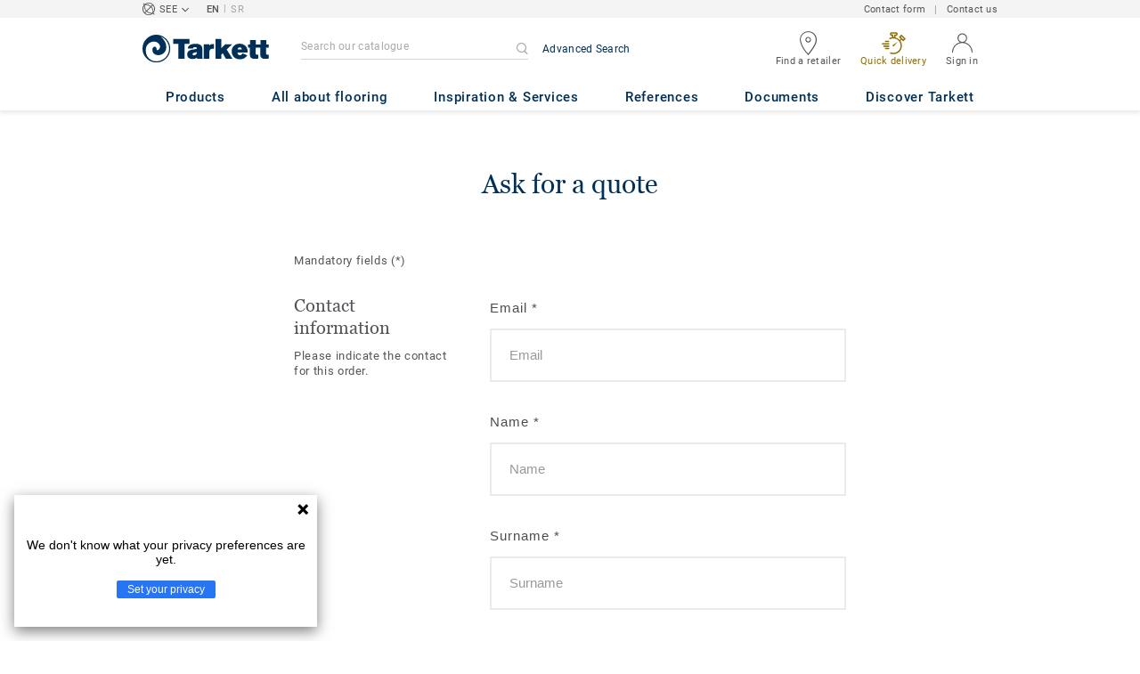

--- FILE ---
content_type: text/html; charset=utf-8
request_url: https://www.google.com/recaptcha/api2/anchor?ar=1&k=6LeAmI8UAAAAAP9QTiH4ptLLrauiW5pZhr2N_1Zd&co=aHR0cHM6Ly93d3cudGFya2V0dHNlZS5jb206NDQz&hl=en&v=N67nZn4AqZkNcbeMu4prBgzg&size=normal&anchor-ms=20000&execute-ms=30000&cb=a58h7ce6zjti
body_size: 49436
content:
<!DOCTYPE HTML><html dir="ltr" lang="en"><head><meta http-equiv="Content-Type" content="text/html; charset=UTF-8">
<meta http-equiv="X-UA-Compatible" content="IE=edge">
<title>reCAPTCHA</title>
<style type="text/css">
/* cyrillic-ext */
@font-face {
  font-family: 'Roboto';
  font-style: normal;
  font-weight: 400;
  font-stretch: 100%;
  src: url(//fonts.gstatic.com/s/roboto/v48/KFO7CnqEu92Fr1ME7kSn66aGLdTylUAMa3GUBHMdazTgWw.woff2) format('woff2');
  unicode-range: U+0460-052F, U+1C80-1C8A, U+20B4, U+2DE0-2DFF, U+A640-A69F, U+FE2E-FE2F;
}
/* cyrillic */
@font-face {
  font-family: 'Roboto';
  font-style: normal;
  font-weight: 400;
  font-stretch: 100%;
  src: url(//fonts.gstatic.com/s/roboto/v48/KFO7CnqEu92Fr1ME7kSn66aGLdTylUAMa3iUBHMdazTgWw.woff2) format('woff2');
  unicode-range: U+0301, U+0400-045F, U+0490-0491, U+04B0-04B1, U+2116;
}
/* greek-ext */
@font-face {
  font-family: 'Roboto';
  font-style: normal;
  font-weight: 400;
  font-stretch: 100%;
  src: url(//fonts.gstatic.com/s/roboto/v48/KFO7CnqEu92Fr1ME7kSn66aGLdTylUAMa3CUBHMdazTgWw.woff2) format('woff2');
  unicode-range: U+1F00-1FFF;
}
/* greek */
@font-face {
  font-family: 'Roboto';
  font-style: normal;
  font-weight: 400;
  font-stretch: 100%;
  src: url(//fonts.gstatic.com/s/roboto/v48/KFO7CnqEu92Fr1ME7kSn66aGLdTylUAMa3-UBHMdazTgWw.woff2) format('woff2');
  unicode-range: U+0370-0377, U+037A-037F, U+0384-038A, U+038C, U+038E-03A1, U+03A3-03FF;
}
/* math */
@font-face {
  font-family: 'Roboto';
  font-style: normal;
  font-weight: 400;
  font-stretch: 100%;
  src: url(//fonts.gstatic.com/s/roboto/v48/KFO7CnqEu92Fr1ME7kSn66aGLdTylUAMawCUBHMdazTgWw.woff2) format('woff2');
  unicode-range: U+0302-0303, U+0305, U+0307-0308, U+0310, U+0312, U+0315, U+031A, U+0326-0327, U+032C, U+032F-0330, U+0332-0333, U+0338, U+033A, U+0346, U+034D, U+0391-03A1, U+03A3-03A9, U+03B1-03C9, U+03D1, U+03D5-03D6, U+03F0-03F1, U+03F4-03F5, U+2016-2017, U+2034-2038, U+203C, U+2040, U+2043, U+2047, U+2050, U+2057, U+205F, U+2070-2071, U+2074-208E, U+2090-209C, U+20D0-20DC, U+20E1, U+20E5-20EF, U+2100-2112, U+2114-2115, U+2117-2121, U+2123-214F, U+2190, U+2192, U+2194-21AE, U+21B0-21E5, U+21F1-21F2, U+21F4-2211, U+2213-2214, U+2216-22FF, U+2308-230B, U+2310, U+2319, U+231C-2321, U+2336-237A, U+237C, U+2395, U+239B-23B7, U+23D0, U+23DC-23E1, U+2474-2475, U+25AF, U+25B3, U+25B7, U+25BD, U+25C1, U+25CA, U+25CC, U+25FB, U+266D-266F, U+27C0-27FF, U+2900-2AFF, U+2B0E-2B11, U+2B30-2B4C, U+2BFE, U+3030, U+FF5B, U+FF5D, U+1D400-1D7FF, U+1EE00-1EEFF;
}
/* symbols */
@font-face {
  font-family: 'Roboto';
  font-style: normal;
  font-weight: 400;
  font-stretch: 100%;
  src: url(//fonts.gstatic.com/s/roboto/v48/KFO7CnqEu92Fr1ME7kSn66aGLdTylUAMaxKUBHMdazTgWw.woff2) format('woff2');
  unicode-range: U+0001-000C, U+000E-001F, U+007F-009F, U+20DD-20E0, U+20E2-20E4, U+2150-218F, U+2190, U+2192, U+2194-2199, U+21AF, U+21E6-21F0, U+21F3, U+2218-2219, U+2299, U+22C4-22C6, U+2300-243F, U+2440-244A, U+2460-24FF, U+25A0-27BF, U+2800-28FF, U+2921-2922, U+2981, U+29BF, U+29EB, U+2B00-2BFF, U+4DC0-4DFF, U+FFF9-FFFB, U+10140-1018E, U+10190-1019C, U+101A0, U+101D0-101FD, U+102E0-102FB, U+10E60-10E7E, U+1D2C0-1D2D3, U+1D2E0-1D37F, U+1F000-1F0FF, U+1F100-1F1AD, U+1F1E6-1F1FF, U+1F30D-1F30F, U+1F315, U+1F31C, U+1F31E, U+1F320-1F32C, U+1F336, U+1F378, U+1F37D, U+1F382, U+1F393-1F39F, U+1F3A7-1F3A8, U+1F3AC-1F3AF, U+1F3C2, U+1F3C4-1F3C6, U+1F3CA-1F3CE, U+1F3D4-1F3E0, U+1F3ED, U+1F3F1-1F3F3, U+1F3F5-1F3F7, U+1F408, U+1F415, U+1F41F, U+1F426, U+1F43F, U+1F441-1F442, U+1F444, U+1F446-1F449, U+1F44C-1F44E, U+1F453, U+1F46A, U+1F47D, U+1F4A3, U+1F4B0, U+1F4B3, U+1F4B9, U+1F4BB, U+1F4BF, U+1F4C8-1F4CB, U+1F4D6, U+1F4DA, U+1F4DF, U+1F4E3-1F4E6, U+1F4EA-1F4ED, U+1F4F7, U+1F4F9-1F4FB, U+1F4FD-1F4FE, U+1F503, U+1F507-1F50B, U+1F50D, U+1F512-1F513, U+1F53E-1F54A, U+1F54F-1F5FA, U+1F610, U+1F650-1F67F, U+1F687, U+1F68D, U+1F691, U+1F694, U+1F698, U+1F6AD, U+1F6B2, U+1F6B9-1F6BA, U+1F6BC, U+1F6C6-1F6CF, U+1F6D3-1F6D7, U+1F6E0-1F6EA, U+1F6F0-1F6F3, U+1F6F7-1F6FC, U+1F700-1F7FF, U+1F800-1F80B, U+1F810-1F847, U+1F850-1F859, U+1F860-1F887, U+1F890-1F8AD, U+1F8B0-1F8BB, U+1F8C0-1F8C1, U+1F900-1F90B, U+1F93B, U+1F946, U+1F984, U+1F996, U+1F9E9, U+1FA00-1FA6F, U+1FA70-1FA7C, U+1FA80-1FA89, U+1FA8F-1FAC6, U+1FACE-1FADC, U+1FADF-1FAE9, U+1FAF0-1FAF8, U+1FB00-1FBFF;
}
/* vietnamese */
@font-face {
  font-family: 'Roboto';
  font-style: normal;
  font-weight: 400;
  font-stretch: 100%;
  src: url(//fonts.gstatic.com/s/roboto/v48/KFO7CnqEu92Fr1ME7kSn66aGLdTylUAMa3OUBHMdazTgWw.woff2) format('woff2');
  unicode-range: U+0102-0103, U+0110-0111, U+0128-0129, U+0168-0169, U+01A0-01A1, U+01AF-01B0, U+0300-0301, U+0303-0304, U+0308-0309, U+0323, U+0329, U+1EA0-1EF9, U+20AB;
}
/* latin-ext */
@font-face {
  font-family: 'Roboto';
  font-style: normal;
  font-weight: 400;
  font-stretch: 100%;
  src: url(//fonts.gstatic.com/s/roboto/v48/KFO7CnqEu92Fr1ME7kSn66aGLdTylUAMa3KUBHMdazTgWw.woff2) format('woff2');
  unicode-range: U+0100-02BA, U+02BD-02C5, U+02C7-02CC, U+02CE-02D7, U+02DD-02FF, U+0304, U+0308, U+0329, U+1D00-1DBF, U+1E00-1E9F, U+1EF2-1EFF, U+2020, U+20A0-20AB, U+20AD-20C0, U+2113, U+2C60-2C7F, U+A720-A7FF;
}
/* latin */
@font-face {
  font-family: 'Roboto';
  font-style: normal;
  font-weight: 400;
  font-stretch: 100%;
  src: url(//fonts.gstatic.com/s/roboto/v48/KFO7CnqEu92Fr1ME7kSn66aGLdTylUAMa3yUBHMdazQ.woff2) format('woff2');
  unicode-range: U+0000-00FF, U+0131, U+0152-0153, U+02BB-02BC, U+02C6, U+02DA, U+02DC, U+0304, U+0308, U+0329, U+2000-206F, U+20AC, U+2122, U+2191, U+2193, U+2212, U+2215, U+FEFF, U+FFFD;
}
/* cyrillic-ext */
@font-face {
  font-family: 'Roboto';
  font-style: normal;
  font-weight: 500;
  font-stretch: 100%;
  src: url(//fonts.gstatic.com/s/roboto/v48/KFO7CnqEu92Fr1ME7kSn66aGLdTylUAMa3GUBHMdazTgWw.woff2) format('woff2');
  unicode-range: U+0460-052F, U+1C80-1C8A, U+20B4, U+2DE0-2DFF, U+A640-A69F, U+FE2E-FE2F;
}
/* cyrillic */
@font-face {
  font-family: 'Roboto';
  font-style: normal;
  font-weight: 500;
  font-stretch: 100%;
  src: url(//fonts.gstatic.com/s/roboto/v48/KFO7CnqEu92Fr1ME7kSn66aGLdTylUAMa3iUBHMdazTgWw.woff2) format('woff2');
  unicode-range: U+0301, U+0400-045F, U+0490-0491, U+04B0-04B1, U+2116;
}
/* greek-ext */
@font-face {
  font-family: 'Roboto';
  font-style: normal;
  font-weight: 500;
  font-stretch: 100%;
  src: url(//fonts.gstatic.com/s/roboto/v48/KFO7CnqEu92Fr1ME7kSn66aGLdTylUAMa3CUBHMdazTgWw.woff2) format('woff2');
  unicode-range: U+1F00-1FFF;
}
/* greek */
@font-face {
  font-family: 'Roboto';
  font-style: normal;
  font-weight: 500;
  font-stretch: 100%;
  src: url(//fonts.gstatic.com/s/roboto/v48/KFO7CnqEu92Fr1ME7kSn66aGLdTylUAMa3-UBHMdazTgWw.woff2) format('woff2');
  unicode-range: U+0370-0377, U+037A-037F, U+0384-038A, U+038C, U+038E-03A1, U+03A3-03FF;
}
/* math */
@font-face {
  font-family: 'Roboto';
  font-style: normal;
  font-weight: 500;
  font-stretch: 100%;
  src: url(//fonts.gstatic.com/s/roboto/v48/KFO7CnqEu92Fr1ME7kSn66aGLdTylUAMawCUBHMdazTgWw.woff2) format('woff2');
  unicode-range: U+0302-0303, U+0305, U+0307-0308, U+0310, U+0312, U+0315, U+031A, U+0326-0327, U+032C, U+032F-0330, U+0332-0333, U+0338, U+033A, U+0346, U+034D, U+0391-03A1, U+03A3-03A9, U+03B1-03C9, U+03D1, U+03D5-03D6, U+03F0-03F1, U+03F4-03F5, U+2016-2017, U+2034-2038, U+203C, U+2040, U+2043, U+2047, U+2050, U+2057, U+205F, U+2070-2071, U+2074-208E, U+2090-209C, U+20D0-20DC, U+20E1, U+20E5-20EF, U+2100-2112, U+2114-2115, U+2117-2121, U+2123-214F, U+2190, U+2192, U+2194-21AE, U+21B0-21E5, U+21F1-21F2, U+21F4-2211, U+2213-2214, U+2216-22FF, U+2308-230B, U+2310, U+2319, U+231C-2321, U+2336-237A, U+237C, U+2395, U+239B-23B7, U+23D0, U+23DC-23E1, U+2474-2475, U+25AF, U+25B3, U+25B7, U+25BD, U+25C1, U+25CA, U+25CC, U+25FB, U+266D-266F, U+27C0-27FF, U+2900-2AFF, U+2B0E-2B11, U+2B30-2B4C, U+2BFE, U+3030, U+FF5B, U+FF5D, U+1D400-1D7FF, U+1EE00-1EEFF;
}
/* symbols */
@font-face {
  font-family: 'Roboto';
  font-style: normal;
  font-weight: 500;
  font-stretch: 100%;
  src: url(//fonts.gstatic.com/s/roboto/v48/KFO7CnqEu92Fr1ME7kSn66aGLdTylUAMaxKUBHMdazTgWw.woff2) format('woff2');
  unicode-range: U+0001-000C, U+000E-001F, U+007F-009F, U+20DD-20E0, U+20E2-20E4, U+2150-218F, U+2190, U+2192, U+2194-2199, U+21AF, U+21E6-21F0, U+21F3, U+2218-2219, U+2299, U+22C4-22C6, U+2300-243F, U+2440-244A, U+2460-24FF, U+25A0-27BF, U+2800-28FF, U+2921-2922, U+2981, U+29BF, U+29EB, U+2B00-2BFF, U+4DC0-4DFF, U+FFF9-FFFB, U+10140-1018E, U+10190-1019C, U+101A0, U+101D0-101FD, U+102E0-102FB, U+10E60-10E7E, U+1D2C0-1D2D3, U+1D2E0-1D37F, U+1F000-1F0FF, U+1F100-1F1AD, U+1F1E6-1F1FF, U+1F30D-1F30F, U+1F315, U+1F31C, U+1F31E, U+1F320-1F32C, U+1F336, U+1F378, U+1F37D, U+1F382, U+1F393-1F39F, U+1F3A7-1F3A8, U+1F3AC-1F3AF, U+1F3C2, U+1F3C4-1F3C6, U+1F3CA-1F3CE, U+1F3D4-1F3E0, U+1F3ED, U+1F3F1-1F3F3, U+1F3F5-1F3F7, U+1F408, U+1F415, U+1F41F, U+1F426, U+1F43F, U+1F441-1F442, U+1F444, U+1F446-1F449, U+1F44C-1F44E, U+1F453, U+1F46A, U+1F47D, U+1F4A3, U+1F4B0, U+1F4B3, U+1F4B9, U+1F4BB, U+1F4BF, U+1F4C8-1F4CB, U+1F4D6, U+1F4DA, U+1F4DF, U+1F4E3-1F4E6, U+1F4EA-1F4ED, U+1F4F7, U+1F4F9-1F4FB, U+1F4FD-1F4FE, U+1F503, U+1F507-1F50B, U+1F50D, U+1F512-1F513, U+1F53E-1F54A, U+1F54F-1F5FA, U+1F610, U+1F650-1F67F, U+1F687, U+1F68D, U+1F691, U+1F694, U+1F698, U+1F6AD, U+1F6B2, U+1F6B9-1F6BA, U+1F6BC, U+1F6C6-1F6CF, U+1F6D3-1F6D7, U+1F6E0-1F6EA, U+1F6F0-1F6F3, U+1F6F7-1F6FC, U+1F700-1F7FF, U+1F800-1F80B, U+1F810-1F847, U+1F850-1F859, U+1F860-1F887, U+1F890-1F8AD, U+1F8B0-1F8BB, U+1F8C0-1F8C1, U+1F900-1F90B, U+1F93B, U+1F946, U+1F984, U+1F996, U+1F9E9, U+1FA00-1FA6F, U+1FA70-1FA7C, U+1FA80-1FA89, U+1FA8F-1FAC6, U+1FACE-1FADC, U+1FADF-1FAE9, U+1FAF0-1FAF8, U+1FB00-1FBFF;
}
/* vietnamese */
@font-face {
  font-family: 'Roboto';
  font-style: normal;
  font-weight: 500;
  font-stretch: 100%;
  src: url(//fonts.gstatic.com/s/roboto/v48/KFO7CnqEu92Fr1ME7kSn66aGLdTylUAMa3OUBHMdazTgWw.woff2) format('woff2');
  unicode-range: U+0102-0103, U+0110-0111, U+0128-0129, U+0168-0169, U+01A0-01A1, U+01AF-01B0, U+0300-0301, U+0303-0304, U+0308-0309, U+0323, U+0329, U+1EA0-1EF9, U+20AB;
}
/* latin-ext */
@font-face {
  font-family: 'Roboto';
  font-style: normal;
  font-weight: 500;
  font-stretch: 100%;
  src: url(//fonts.gstatic.com/s/roboto/v48/KFO7CnqEu92Fr1ME7kSn66aGLdTylUAMa3KUBHMdazTgWw.woff2) format('woff2');
  unicode-range: U+0100-02BA, U+02BD-02C5, U+02C7-02CC, U+02CE-02D7, U+02DD-02FF, U+0304, U+0308, U+0329, U+1D00-1DBF, U+1E00-1E9F, U+1EF2-1EFF, U+2020, U+20A0-20AB, U+20AD-20C0, U+2113, U+2C60-2C7F, U+A720-A7FF;
}
/* latin */
@font-face {
  font-family: 'Roboto';
  font-style: normal;
  font-weight: 500;
  font-stretch: 100%;
  src: url(//fonts.gstatic.com/s/roboto/v48/KFO7CnqEu92Fr1ME7kSn66aGLdTylUAMa3yUBHMdazQ.woff2) format('woff2');
  unicode-range: U+0000-00FF, U+0131, U+0152-0153, U+02BB-02BC, U+02C6, U+02DA, U+02DC, U+0304, U+0308, U+0329, U+2000-206F, U+20AC, U+2122, U+2191, U+2193, U+2212, U+2215, U+FEFF, U+FFFD;
}
/* cyrillic-ext */
@font-face {
  font-family: 'Roboto';
  font-style: normal;
  font-weight: 900;
  font-stretch: 100%;
  src: url(//fonts.gstatic.com/s/roboto/v48/KFO7CnqEu92Fr1ME7kSn66aGLdTylUAMa3GUBHMdazTgWw.woff2) format('woff2');
  unicode-range: U+0460-052F, U+1C80-1C8A, U+20B4, U+2DE0-2DFF, U+A640-A69F, U+FE2E-FE2F;
}
/* cyrillic */
@font-face {
  font-family: 'Roboto';
  font-style: normal;
  font-weight: 900;
  font-stretch: 100%;
  src: url(//fonts.gstatic.com/s/roboto/v48/KFO7CnqEu92Fr1ME7kSn66aGLdTylUAMa3iUBHMdazTgWw.woff2) format('woff2');
  unicode-range: U+0301, U+0400-045F, U+0490-0491, U+04B0-04B1, U+2116;
}
/* greek-ext */
@font-face {
  font-family: 'Roboto';
  font-style: normal;
  font-weight: 900;
  font-stretch: 100%;
  src: url(//fonts.gstatic.com/s/roboto/v48/KFO7CnqEu92Fr1ME7kSn66aGLdTylUAMa3CUBHMdazTgWw.woff2) format('woff2');
  unicode-range: U+1F00-1FFF;
}
/* greek */
@font-face {
  font-family: 'Roboto';
  font-style: normal;
  font-weight: 900;
  font-stretch: 100%;
  src: url(//fonts.gstatic.com/s/roboto/v48/KFO7CnqEu92Fr1ME7kSn66aGLdTylUAMa3-UBHMdazTgWw.woff2) format('woff2');
  unicode-range: U+0370-0377, U+037A-037F, U+0384-038A, U+038C, U+038E-03A1, U+03A3-03FF;
}
/* math */
@font-face {
  font-family: 'Roboto';
  font-style: normal;
  font-weight: 900;
  font-stretch: 100%;
  src: url(//fonts.gstatic.com/s/roboto/v48/KFO7CnqEu92Fr1ME7kSn66aGLdTylUAMawCUBHMdazTgWw.woff2) format('woff2');
  unicode-range: U+0302-0303, U+0305, U+0307-0308, U+0310, U+0312, U+0315, U+031A, U+0326-0327, U+032C, U+032F-0330, U+0332-0333, U+0338, U+033A, U+0346, U+034D, U+0391-03A1, U+03A3-03A9, U+03B1-03C9, U+03D1, U+03D5-03D6, U+03F0-03F1, U+03F4-03F5, U+2016-2017, U+2034-2038, U+203C, U+2040, U+2043, U+2047, U+2050, U+2057, U+205F, U+2070-2071, U+2074-208E, U+2090-209C, U+20D0-20DC, U+20E1, U+20E5-20EF, U+2100-2112, U+2114-2115, U+2117-2121, U+2123-214F, U+2190, U+2192, U+2194-21AE, U+21B0-21E5, U+21F1-21F2, U+21F4-2211, U+2213-2214, U+2216-22FF, U+2308-230B, U+2310, U+2319, U+231C-2321, U+2336-237A, U+237C, U+2395, U+239B-23B7, U+23D0, U+23DC-23E1, U+2474-2475, U+25AF, U+25B3, U+25B7, U+25BD, U+25C1, U+25CA, U+25CC, U+25FB, U+266D-266F, U+27C0-27FF, U+2900-2AFF, U+2B0E-2B11, U+2B30-2B4C, U+2BFE, U+3030, U+FF5B, U+FF5D, U+1D400-1D7FF, U+1EE00-1EEFF;
}
/* symbols */
@font-face {
  font-family: 'Roboto';
  font-style: normal;
  font-weight: 900;
  font-stretch: 100%;
  src: url(//fonts.gstatic.com/s/roboto/v48/KFO7CnqEu92Fr1ME7kSn66aGLdTylUAMaxKUBHMdazTgWw.woff2) format('woff2');
  unicode-range: U+0001-000C, U+000E-001F, U+007F-009F, U+20DD-20E0, U+20E2-20E4, U+2150-218F, U+2190, U+2192, U+2194-2199, U+21AF, U+21E6-21F0, U+21F3, U+2218-2219, U+2299, U+22C4-22C6, U+2300-243F, U+2440-244A, U+2460-24FF, U+25A0-27BF, U+2800-28FF, U+2921-2922, U+2981, U+29BF, U+29EB, U+2B00-2BFF, U+4DC0-4DFF, U+FFF9-FFFB, U+10140-1018E, U+10190-1019C, U+101A0, U+101D0-101FD, U+102E0-102FB, U+10E60-10E7E, U+1D2C0-1D2D3, U+1D2E0-1D37F, U+1F000-1F0FF, U+1F100-1F1AD, U+1F1E6-1F1FF, U+1F30D-1F30F, U+1F315, U+1F31C, U+1F31E, U+1F320-1F32C, U+1F336, U+1F378, U+1F37D, U+1F382, U+1F393-1F39F, U+1F3A7-1F3A8, U+1F3AC-1F3AF, U+1F3C2, U+1F3C4-1F3C6, U+1F3CA-1F3CE, U+1F3D4-1F3E0, U+1F3ED, U+1F3F1-1F3F3, U+1F3F5-1F3F7, U+1F408, U+1F415, U+1F41F, U+1F426, U+1F43F, U+1F441-1F442, U+1F444, U+1F446-1F449, U+1F44C-1F44E, U+1F453, U+1F46A, U+1F47D, U+1F4A3, U+1F4B0, U+1F4B3, U+1F4B9, U+1F4BB, U+1F4BF, U+1F4C8-1F4CB, U+1F4D6, U+1F4DA, U+1F4DF, U+1F4E3-1F4E6, U+1F4EA-1F4ED, U+1F4F7, U+1F4F9-1F4FB, U+1F4FD-1F4FE, U+1F503, U+1F507-1F50B, U+1F50D, U+1F512-1F513, U+1F53E-1F54A, U+1F54F-1F5FA, U+1F610, U+1F650-1F67F, U+1F687, U+1F68D, U+1F691, U+1F694, U+1F698, U+1F6AD, U+1F6B2, U+1F6B9-1F6BA, U+1F6BC, U+1F6C6-1F6CF, U+1F6D3-1F6D7, U+1F6E0-1F6EA, U+1F6F0-1F6F3, U+1F6F7-1F6FC, U+1F700-1F7FF, U+1F800-1F80B, U+1F810-1F847, U+1F850-1F859, U+1F860-1F887, U+1F890-1F8AD, U+1F8B0-1F8BB, U+1F8C0-1F8C1, U+1F900-1F90B, U+1F93B, U+1F946, U+1F984, U+1F996, U+1F9E9, U+1FA00-1FA6F, U+1FA70-1FA7C, U+1FA80-1FA89, U+1FA8F-1FAC6, U+1FACE-1FADC, U+1FADF-1FAE9, U+1FAF0-1FAF8, U+1FB00-1FBFF;
}
/* vietnamese */
@font-face {
  font-family: 'Roboto';
  font-style: normal;
  font-weight: 900;
  font-stretch: 100%;
  src: url(//fonts.gstatic.com/s/roboto/v48/KFO7CnqEu92Fr1ME7kSn66aGLdTylUAMa3OUBHMdazTgWw.woff2) format('woff2');
  unicode-range: U+0102-0103, U+0110-0111, U+0128-0129, U+0168-0169, U+01A0-01A1, U+01AF-01B0, U+0300-0301, U+0303-0304, U+0308-0309, U+0323, U+0329, U+1EA0-1EF9, U+20AB;
}
/* latin-ext */
@font-face {
  font-family: 'Roboto';
  font-style: normal;
  font-weight: 900;
  font-stretch: 100%;
  src: url(//fonts.gstatic.com/s/roboto/v48/KFO7CnqEu92Fr1ME7kSn66aGLdTylUAMa3KUBHMdazTgWw.woff2) format('woff2');
  unicode-range: U+0100-02BA, U+02BD-02C5, U+02C7-02CC, U+02CE-02D7, U+02DD-02FF, U+0304, U+0308, U+0329, U+1D00-1DBF, U+1E00-1E9F, U+1EF2-1EFF, U+2020, U+20A0-20AB, U+20AD-20C0, U+2113, U+2C60-2C7F, U+A720-A7FF;
}
/* latin */
@font-face {
  font-family: 'Roboto';
  font-style: normal;
  font-weight: 900;
  font-stretch: 100%;
  src: url(//fonts.gstatic.com/s/roboto/v48/KFO7CnqEu92Fr1ME7kSn66aGLdTylUAMa3yUBHMdazQ.woff2) format('woff2');
  unicode-range: U+0000-00FF, U+0131, U+0152-0153, U+02BB-02BC, U+02C6, U+02DA, U+02DC, U+0304, U+0308, U+0329, U+2000-206F, U+20AC, U+2122, U+2191, U+2193, U+2212, U+2215, U+FEFF, U+FFFD;
}

</style>
<link rel="stylesheet" type="text/css" href="https://www.gstatic.com/recaptcha/releases/N67nZn4AqZkNcbeMu4prBgzg/styles__ltr.css">
<script nonce="gip3UYeclLu2AYmXlMEynA" type="text/javascript">window['__recaptcha_api'] = 'https://www.google.com/recaptcha/api2/';</script>
<script type="text/javascript" src="https://www.gstatic.com/recaptcha/releases/N67nZn4AqZkNcbeMu4prBgzg/recaptcha__en.js" nonce="gip3UYeclLu2AYmXlMEynA">
      
    </script></head>
<body><div id="rc-anchor-alert" class="rc-anchor-alert"></div>
<input type="hidden" id="recaptcha-token" value="[base64]">
<script type="text/javascript" nonce="gip3UYeclLu2AYmXlMEynA">
      recaptcha.anchor.Main.init("[\x22ainput\x22,[\x22bgdata\x22,\x22\x22,\[base64]/[base64]/MjU1Ong/[base64]/[base64]/[base64]/[base64]/[base64]/[base64]/[base64]/[base64]/[base64]/[base64]/[base64]/[base64]/[base64]/[base64]/[base64]\\u003d\x22,\[base64]\\u003d\x22,\x22w5zDo2/[base64]/wrzDgSF2ShsVfcO/wpEFwoLCvcKuaMONwq/Cm8KjwrfCkMOhNSobLsKMBsK2cxgKLUHCsiNqwp0JWXDDp8K4GcOmVcKbwrc1wrDCojBXw4/[base64]/ayx0WMOEw4w+BAzCi8OBBcOEw6QJcHHDlBfCm2LCm8KxwoDDvHN/VFwtw4dpFzbDjQtwwoc+F8KUw6nDhUTCg8O9w7FlwoTCt8K3QsKhS1XCgsOEw6nDm8OgaMOAw6PCkcKcw50XwrQzwqVxwo/CrsOGw4kXwqrDncKbw57CpQ5aFsOKaMOgT0rDnncCw7PCmmQlw4/Dgzdgwr4Iw7jCvyTDjnhUNsKUwqpKEcOcHsKxL8Kxwqgiw7/CoArCr8O8AlQyNzvDkUvCjTB0wqRGWcOzFGp7c8O8wo7Cvn5QwptowqfCkDlew6TDvUw/YhPCvsO9wpw0fcOIw57Ci8OzwrZPJW/Dgn8dJ3IdCcOABXNWV0rCssOPaAdobl9Jw4XCrcOKwpfCuMOrXEcILsK/wpI6wpY8w63Di8KsAxbDpRFHZ8OdUAPCjcKYLinDmsONLsKIw4lMwpLDpTnDgl/CvibCknHCoFfDosK8Oh8Sw4NTw74YAsK6e8KSNwVUJBzCiT/DkRnDgXbDvGbDqsKDwoFfwprCsMKtHFnDtirCm8KuMzTCm0jDjMKtw7k5LMKBEG8pw4PCgFTDhwzDrcKeScOhwqfDtxUGTnTCojPDi0fCpDIAWDDChcOmwrERw5TDrMKNVw/CsRhkKmTDgsKSwoLDpkDDrMOFEQLDp8OSDHF1w5VCw7bDhcKMYWXCvMO3OzY6QcKqGA3DgBXDpMOvSEjCnggZMMK5wqLCgMKXWsOrw5/Cny51wpFWwqpnNy3CoMO2LcK3wpp7Ek5IFTNIDMKNNhZSYTnDrCN/FjlXwrHCmTPCpsKPw5TDs8Okw6ldBDPCosOFw7Q7fxfCj8OwXRFbwqAlQ05ZKsOHw73DncKyw7Uew50WRQ/[base64]/[base64]/wr8Fwr0/QxPClVjDrzEjw4hSwojDvMOFw5PCvMOQBn8FwpwgeMKCV2sSDx7CvkRDciJWwpQvSRxXfmwnZFRmIzAbw5cDCh/Ci8OoTcOmwp/DuQzDmsOUMcOocFt2wpfDg8KzGh4TwpR0dsKXw43CngrCksKsfgjChcK1w6XDqcOhw7F6woDDgsOocmgNw6zCkHfChCnCiU8tYRAzQic0wozCosOHwo04w5HCh8K4RUjDpcK8ZhvCmUHDrgjDkRhUw5sMw6TCmgRNw6/[base64]/DgwDCmEhxw6DDrcOyADPDplUKXgDDl2owERpnZHXCh0R5wrIwwrsrWwtmwq1ILMKUR8KOMcO2wrbCtsKjwo/[base64]/wpwsw4ksw7MFwqF4esKSOnNWwowmwoRHCTTCosOfw6nCjSsiw7xWXMO5w5nDu8KHTSpaw5rCgWjCrRrDiMKDZhwQwpDDqUglw6fCjStlQlDDkcOxwoQJwrPCt8OJw54NwokURMO1woXClmrCvMOZwqHChMOJwrodw6g9BDjCgRxmwpU9w7puAx/CtCAsGsOISRcXViTDnsKDw6XCu3HDqsOWw7xeOcK5IcKjwqoEw7PDn8KCXMKiw40pw6Umw7hGI3rDgSxcwrNTw7QxwpbCqcO+P8OBw4LDuDQiwrNmHcOmH1PCpUwVw70vHRg3w7/[base64]/CvsOCGzjCpMK+w6EUw5JDwpTCvMKcwqo3w4/DrWPDiMOrwrlvDT7CmsK/fHDDpHI/[base64]/[base64]/[base64]/[base64]/DncO2wr3Du1I6w4howocxccKxJMOBWhIoOcKuw4PCoTdrelbDuMO1VhRBe8KBXTxqwqxQZgfCgMKZAsKTYwvDmlHColYQE8OXwoIHUhI/OF7Dj8OGE2jCmcOzwrhEP8KEwoLDrMObUsOLZsKzwq/Cu8KEwonCmRdzw4vCosKLR8KeBMKDV8KUCDvCvEDDqsOzN8OOJRwAw4RDw6zCpgzDmFIfHMKqNj3CslInw7kCAUHCuj/DrwvCp1nDmsO6w5LDvsOvwr/ChCPDonPDisOWwpBbI8K9w5o5w7XCs1ZFwpsKCjbDv0LDlcKJwqcwNWbCrBjDmcKxZ3HDlmAwLW0iwqogJ8Knw6LCvMOEc8KEAxhLbxodwr5NwrzClcOEPxxIYcK0w4M9w65eBEUJHjfDk8KXUBE/LgbDpsODw4fDhUnCjMKieSZpLCPDl8ObBzbCscKrw47DvyDDjS4xWMKCw4xtw5TDhyk8w6jDoW1hB8OIw7xTw4dNw4FTGcKbbcKqIsOBfsK6woImwow0w6s0WsOTBsOKMsO1w7vCk8Kvwr3Dvyhkw7nDlmknAcOyecOcYsKQcMOGEShdf8OPw4DDocO7wovCucK/R3pWQ8KuR1tzwpzDtsKjwo/CoMK4V8ONBiluZjATcmNnd8OOeMKtwp/CocKPwqcXwojCj8Otw4BYbMORacKXf8OTw4sHw7HCocOMwofDg8OFwpIoPWjChFjCnMOeTCfCnMK4w5vDvTvDoFLCrsKYwqhRHMOadMORw5jCrSjDglJFwrvDnMK3bcKjw5vDmMO9w4V/[base64]/DsHrDkW8oAhLDlmgnXArDt8OzPMOmw4QTw5Eaw74BMChxEU3CocOAw7XCtkBww7jCsB3DnhLCu8KMw6QWbU1yWMKdw6/DjsKOBsOIw45XwpUqw6dFWMKMwoN9w4UwwpZGCcKPDngrYMK0wpkXwqfCvMKBw6Umw6jClyzDrBnCqsOVHXF7XcK9YcKoGX0Tw7xEwqBRw5Iowp0vwrnDqC3DhcOVM8Kfw5FEw5PDosKyb8ORw6fDnBRfdQ7DnwLCh8KXGsKMEsOYPC4Rw44aw4/Cll8CwrrDoWBIFMOkZnPCq8OMcsOeeVRpE8KWwoIWwqImw6HDogzCgARmw4cXT1rCmMOBw53DrMKww5suayYbw4ZvwovDhcOnw6A6wosXw5TChAIaw4pow5law5IWw7Zsw5rCusKbHnDCn39wwrhxeyQMwp7CnsOpL8K2aU3Dh8KKZMK+w6HDnsOqDcKzw4/[base64]/DsiDCjg3DtnXCvsOYOTDDvl7DmcKNw7Axwp7DtVx3wrPDgMOKZMKZQlBUdlsTwptVRcKzw7rDh2t+csKBwoIXwq07NWnDllUeTT8wMA7Dt2ANT2PDnRTDvwdxwp7DjjNmw6vCsMKSS0pIwrnDvsKXw55IwrdVw7RvVsOEwo/[base64]/[base64]/DucOnezLCisORckPDtEcQwrVwwolvwrAvwoYiwrEkP3LDs1bDi8O0HwE4Ax3CtsKUwro4OXPCtsO9LinCtDfDvcK+A8KzBcKEV8OEw7VkwpXDvnrCqi3DtRYNw5/Ch8KcayZCw5xqZMOjRsOuw4Z2OMOGBBxpYkUYwpA1GxjCrQ/CvcOqRHzDpsO9w4LDq8KELjY+wqfCiMO2woLCnHHCnSgLSxtrGcKKCcKjLsO5IsKPwqcewoTCt8O7L8KlIVnCji09wo8fasKYwrrDj8KCwokBwr1VJ3DCriPCsg/Di1LCsgZiwqsPOBk7Bntlw6AwWMKUwqPDpULCo8OEHWXDhTDDuQzCmUtyR2kBai4Bw6BmDcKUe8OHw49fMFPCgsOXw53DpRXCrsOqYy5jLzXDjcK/wpk4w7oVw47DijpPacKKGMKZT1HCiG50wqrDmsOvwoMJwopddsOnw49Cw5Z/w4VGV8KPwq/Cu8O7LMOWVn7CmDI5wqzDnzTCssKgw4saQ8KHw57Cv1JqQ1XCsjx+ABPDmltmw7HCq8O3w4o6UDscKsOUwqDDpMKXTMKdwp1twrMKXsOxwocjTcKeMGADIUVDwobCkcOQwqjCs8O5bTkWwrY4D8KXMhbCk1XDpsOOwohXVlAUwqg9w4d/NsK6KMOFwql4cHJUdw3CpsOsT8OPfsOzNsO5w74+wqMuwpnCmsK+w64/BXXDl8K/[base64]/[base64]/[base64]/[base64]/CujVRe8Kew6TCqMO1w5tHw68qT8ONAizCpSbDpk84HMKvwrUfw77DtwNOw4tVYsKFw73CgMKOJALDjHpawrHCmht3wp1Ma0HCvCHCnMKCwofCnm7CmhLDuyZST8KWwqvCvMKmw6/CqAkcw4PCvMKPQiPCicKlw67CqMOyC0kLwr/DiS4wPwpXw4TCmsKNwpPCiEEVJG7Cl0bDkMKzK8OeF3IkwrDDiMKzOcONwp04w7c+w4PCh3fDrXg/Ol3DmMK+W8OqwoEVw5TDqVzDmlgXwpHCsXDCp8ONKVwwRD1Ha1/Dln5/wpPDmmjDucK/w7fDqhLDucOVX8KIwpzCpcOROcOKDR3DqgwOaMO3TmjDt8OmCcKkLsKqwoXCrMKWwpMSwrjCnE/[base64]/CtH7Du2/DgsOdNXopagAUwp3DnF4ww7DCssORw5MpwqPDgcK8XHoEwrFdwpFPJMKWGXrCiWPDusKUTGpmFGTDt8K/dgLCsXYTw50Hwr4aOio2PnjCocKWfXfCu8OlSsK0N8OKwqtdVcKLUUdBw7LDr3DDiyYrw5cqYQtgw45rwqbDgl/DnDI7ElB2w77CusKHw4QJwqISMMKMwoYnwprCs8Opw7bDlg/[base64]/ChxbCocKNwpHDssO6XsKFSiHDi1bCmRfDtcOYw4LCh8KmwpoUwosywq/DrkLCu8Ktwo3DgXLCv8KRPV5hwpEZw7s2ZMKzwoZMIcOLwrfClBrDsFjCkGo7w4w3wpjDhRDCiMKqX8Oiw7TCt8KMwrdILQLDvVd+wqx1wopGwp9rw6ppecKpExPCuMOcw57CgsKvRWdFwpsORBJUw6XCvV/Col9oRsKREADCuFvDs8OJwqDDlTRUw5bChMKKw78sZsK/wqDDmD/DgknCnAUGwqjCt0/DrGsAXMOeAcK+wpLDuzvDmRXDgMKEw78UwoRRAsKmw5Iew4Y4Z8KUwqA3DcO2UntiBMOdAsOkSF4bw5sWwojCoMOtwrw7wq/[base64]/wqFjwqfDil92Y8K9w7J6azjCq8Kpw53Dq2/DpAvDqcKbw78VeTN5w5c6w4vDlcK0w7l0wo7DqQIfwpDCnMO+OFtRwrFLw7NHw5QGwqEzBMOIw45oeU4/X27CmVEGMVE8w5TCohthLm7DnBXDucKHKMOoU3TCp341GsKxwrbCsj0QwqjCjA3CsMKxS8OmaiMlWcKAwqdKw78Wd8Kyc8OOICTDk8OCSlAFwrXCtUAPHcO2w7bCocOTw67DosKMw5hPw5I8wo1Lw7tIwpLCsx5Aw7B0LiTCqcOFUsOYwoxHw4/Csj4iw6N8w6fDrlHDjjvCncKgwpp+PcKhGsKVHSDChsK/[base64]/DjMOow7htfCEEwrjCj8KRdGzCvcKyD8KULATDiDQlJSrCnsOGVX0jQMK/[base64]/[base64]/DnwLDssKLwo7Dt8O5SWDDlC3DgsOqExV2wojCmyp3w6gnVMKybcOLSBwnwphTeMOCUWUdwrF5wqPDqMKDIcOLXi/ChAzCsHHDo3XDkcORw6PDvsO5wqV+P8O9LmxzYVAXMCzCvGXCnQTCuVrDrX48HMKWHcKYwqbCqwXDvH/Cl8KcQy3DucKlPMKZw47Dh8K+T8K5KcK3wocxP14xw6vDjHfCqsKZw5LCiRXClmnDizNsw7fCrcO5wqxTZ8OKw4vCuSzDmMO5IB/Dk8OVwpF/UhtETsK1IUI9w4B3ZsKhw5LChMKGdcK1w4XDjsKNwr7CrT50woZLw4MBw7/CiMORbkzDh3PCi8KoVz09wqNPwqghPcKmUUQhw4TCvsKbw4UyG1t+ZcK3GMKTZMKEOTEtw7Ruw4N1UcK7ZMOlKcOvVcO2w64ow4fCksKOwqDCrXYGYcKMw6ITwqjCqsKhwp9lw71hJwpgXsO2wq40w6EpCyTDskzCrMK2CinClsOQw6/Cs2PDpjZibWgDAU7Cn1/CvMKHQBh9wpvDj8KlESkjJcOALw8jwr9rw4tfA8OUw77CsA0xwpcOFVPDiR/[base64]/Cp8O7cj/[base64]/CgsO8SjdqLH1QbsO5WcKmcsOBw7LCpcOGw5A9wp4DX2zCrsOBOAIGwqXDtMKmby4nZ8KaEm/CiXNVwq0Ya8KCw5QRwrc0HmZ2JSAQw5JXM8K/w77DhRsxR2XCvMK0VxnDpcOAw5MTCwhWQVvDq0/DtcKOwpzDh8KiNMOZw7pZw47CucKdDcO5UMOSXnBuwqUNcMOPwpIyw57ConvDocKDBMKWwqXChjjDumLDvcOfbmUPwp4gbzrCmHvDtSfCl8KdICpjwp3DgVfCkcKJwqTChsK9D3gJS8O2w4nCsQjDrMOWNzgHwqMZwp/DlADDgCA8V8O+wrjCicK8NU3DgsOBWivDoMKQEQTCtcKaGhPCrzg/FMOtbMO9wrPCtMOSwoTCmF/DtsKtwqNrBsOZwrN/wqrDiWjCiSnCksKdE1XCmxzCosKuNRfDocKjwqvCgmNsGMOaRkvDlsOVT8O/QMKSw6hDwoRswq3DjMKPwqbCtcOJwpx9wqLDisO/w7XDlzTDmB1xKhxgUQJwwpNSCsOlwoFYw7vDuVg5UEXCo1pXw4gzwq06w4/Di2rCr0k0w5TCh11lwojDpx7DskoawrJmw4NfwrMDSy/CscO0IcK7woHCmcOWw59dwqtQMgonXTAwd1/CtTwzfsOSw73Clg06O1rDtzcFQcKrw7XDosKaa8OEw4VFw7c+woLCkhxtw5NfJxZLXCZKOsOECsOJwrVnwqfDtMKBwptQCcKowp1PFMOpwrcrPXw0wrh4wqPCuMO7McObwoDDjMORw5vCuMKpUnosHQDCjiB0KcOYwp/DiDvClxXDnALCvcOMwqsyAg7DrmzDrsKwZsOEw5svw5INw7bCgsOhwoNxeAHClw9oWw87w5TDvMKXCcO3wpTCgQZ9wrsPWRvDuMOjeMOCDMKuQ8Kzw5XDhVwOw5vCtsK/[base64]/fCzDhMKfwrbDhB/CqnHDlcOqHSbCmMOacCXCv8KHw6FmwofCqnsFwqXCswfCowHDicOawqHDkWg8w43DncKywpHDnXzCusKjw4LDksO3esOPJgkOR8OcHVsGAGYXwp1dw6DDsEDDgXDDtsKIHgTDpknCicO+MMO4wpTCv8O5w6kuw5TDpVXCsWwaYFw1w5/Doh/DjMOpw7fCscKTW8Otwr0yOgFQwrUJGll8JCFbMcOgIDXDmcKuaRIgwp8dw4nDrcK1XcKwQnzClTtjw4YlDHLCmlAcWsOUwobCikvDi0ZdeMKtcxRfwpfDliYgw6E6asKYwrnCnsK6e8Ohwp/[base64]/Ch8OGNMOZBAAPw742w4PDt1ssw4vCmMKbwqDCl8O8w4E8EFJLQcOWf8KQw5TCucKtJSXDnMKCw64bacKMwrcDw7I3w7HCrcOUB8KaDE9JfMKORwLDjMKxDHlhwoNKwpVAS8KSY8KZe09Mw5wfw6TCo8K/ZSjDqsKUwrnDolQXAsODU2UdPcOlGzrClsOmIsKOe8K0BFXCgiHCocK/e3MtSAoowqcTaCFLw7zCkCvClybDkwXCvit1MsOgFXUDw6h1wpDDvsK4wozCn8KpRTwIwq3DsjALw7MUTmZBdD3Dmi3CkEDDrMOcwoUBwoXDgsOZw5EdOBMZCcO+w63Di3DDsXXCvcOGZcKVwozCiUnCuMK+I8OVw7MVEgUBTcOFw7dwOh/Dq8OMKcKdwobDlDQyQA7CriUNwoBnw6jDsSLCnD4FwoXDvcK6wowzwrfCoHQ7AcOyU2lHwoN1PcKnYmHCvMKgeC/DmQA9wrFOV8KiYMOAwpl7esKiDCXDoX4IwqcVwp0vSTpmTcK9Y8KwwpdTXMKif8O4anEvwrLDjj7CnMKOwrZoEWMnRhQYw7zDssOWw4/DnsOACGbDo01uasKIw6IOZ8Ohw4HCrQoiw5jCuMKUAg5zwq8+f8O4MMKXwrpQLVHDmTkfScOkHFfCtcKRF8OeHXHDmizDr8K1JlQCw5lewrLCjTLChxXCriHCmsORw5LChcKQI8KBw6BAFcOQw6EUwqhjSsOuDjTCjg44w57CvsKfw6/DumbCglXCsElDMcOuYcKnDVLDhMODw4xwwrwnXzjCrS7CosO2wpPCrcKGw7nDj8KdwrXCo2fDuSEMCXPCsGhHw5DDjsORJDYsHiYow5jCrMOhw5tuc8OcQMK1KXA4w5LCsMO8wq3DjMK5Zw/Dm8O0w45PwqTCtCdqVsK5w6VBHz/DkcOeFsOZGnLCmnktTUdsRcKFYcKjwowOEcKAw4zCu1Npw6TDvcKGw7jDtsKAw6LCrcKTdsOEWcOfwr4vV8KNw4EPBsOswobDvcKxY8O/[base64]/eDbDrMKzRcKIwpzCmWhHeSzCgsKMeQPCkHZzw4/DhcKaa2TDscOBwoozwqgnGMOmdsKDXyjCnSnCpmZXw4daP2zCjMOJw7nCp8OBw4bCg8Oxw6EjwoN2wqDCh8OowpnCp8Oiw4IYw73CkUjCiWxFworCqMKhw4jCmsKswoHDlMOuOn3DjcOqclExAMKSA8KaBDPChMKDw4x7w7LClsKVw4zDkAhTVMKjIcKkwr/[base64]/w4bCkQ/[base64]/CvMKYFcOGwqotB8O4IMKLbENzw4siAsOew5bDmxfCp8KefGFQSxoQwqzCmz5dw7HCrDRSAMK8w7ZxYMOzw6jDsEzDvcOZwqPDl1JHKnXDr8KeNALDk05zeiDDmsOcw5DDpMOzwqvDuwDCgMKldS/CrMKww4knw7vCqT1Lwp5dQsKtUMKTw6/DgsKMQB5tw7XDqFUaYGBUW8Kww7xXRcOdwqXCq37DoTMvUsKKFUTCtMO7wofCtcK6wqvDhx5cRgcoRXxSMMKDw5xJan/DlMK5I8KJfgrCiTbCkSvCjMOiw57CtDDDk8Kzw6bCrsOIPMOiEcOPEmXCh2EBbcKUworDosKuwpvCgsKnw7RzwoRbw53ClsKaAsKwwoHChmvCpMKacm7DncO+wrRMEyjCmcKOdcOfAMKfwqPCgcKiZxTCoQ7CncKAw5MAwrVow5ZaQ0sjETRywp3Cii/[base64]/w7UCQsO2wqE5w7LDjsOdOmTDh8KIf3/Csn/Di8KaEcObw4zCiHlJwqTCh8OVw7nDgMKrwqLCugRgOcOyeAspw47CrMKpw7vDpsOJwp/CqsOQwrAFw79rY8KZw7vCpCErWVcnw4oOesKZwp/ChMKWw7dwwp7CrsOOcMOGwpvCrcOCaXfDhcKdw7kMw7sew7N3UFgXwq9IHX8vJ8KiYFLDr0A5AH4TwonCmMOqW8Oed8O7w4gHw45hw4zCucKLwrLCrMOTEA/DslLCrSpPXBnCuMOmwq0qSDJcw67Ch1xGwrbCjsKscsObwqgUwq91wrxRwp1qwpvDmRfCnWrDlzfDhiXCqQ8zOcOrMcKhSFTDhhPDmCgyAcKnw7bCucKow5tIc8OdPcKSwr3CpsKndVLDmsOsw6cXwpNFwoPCusONdhHCrMK6J8OSw5DCuMKfwrwEwpAXKw/DosK8VVfCvhfCg1QXd0R+X8Oqw7fCtmFoNnPDh8KuCsOYGMOnFiQWbVgbIiTCok7DtcKaw7zCg8OIwrVHwr/DuzbCuCXCowPDt8O/[base64]/wp/Co3PDp0QIwpMqYcOqw4FMw73ChcOKFsKRwqXCvj8Gw4EHOsKTw6cnaGIxw4nDpcKHGcOAw5oeRg/CmcOqW8Kuw5fCpsK7w5R/DMOpwozCsMK6fcKxXBjCu8O+wqnCqg/DohXCqMO/wo7Cu8O9e8ORwpDChMOIRHrCsjnDnivDg8O/[base64]/CucOIwrkIw6ArBnMpw67Dm8OawqjDjB/DocKywol0NMOCbSVkcjwnw4jDrEPCkcK9ScOpwopVw6Z+w69fCH7CnlwpLHd7eFXCnRvDhcORwqZ6wo/CicORcsKDw5Iwwo/DtFnDkxvCkCh1YkFlC8OeLGxgw7bCh1N0KsORw6xhSmfDnWdDw6oNw6xPDx/[base64]/Cngc9wp/CqFDDslIWZMKnw5XCkcKCw4DCs8O7w4vDssOHQMOFwoXDilzDoBrDtcOOHcKLc8OTPShsw5DDskXDlsKNCMOlZMK/PQslH8KMasOTJ1XDrS4GYsK+w63CrMOpw5HCgzAEw6gIwrc6w5V+w6DCgBLDoW4Xw53DiVjDncOodksQw5hSw7o5w7InNcKVwp8LMsK0wq/[base64]/DiW3CmsOUwqfDjMOkCTvCkyY8X8OHEz/[base64]/Cm8KBwrlfccO3wpLCjFoBAQTDmyYjw5s0wooowrXDllDCtcOpw6bDvVVOwqfCpsOvOATClcOUw4lmwp/Cgg5bw5pEwpMHw5JPw5/[base64]/wrzCpcKWwpc1w5PDr8OPw7TDl1FcYzhWbANJHRrDg8OTw7zCncK2djB0KxvChMKAfjdIw459GWlew6B6WG5Rc8Oaw7HCgVY4S8OpbsOTQMK5w4kHw77DohVJw4rDpsOjQcKDGsKhAcOQwqsPYxzDhWTCjMKbXsOWHS/[base64]/Do2h8wqIgBQdJw7o0wozDqsK/w5/DsD1pwpA9GcKlw5MeNcK3wpXCpMKqPsKCw70KV1wkw6XDu8OtbhvDgcKqw7Ndw6fDhQMzwqxFMsKVwqzCpsKFCsKYAG3CkAV9c3XCssKrS0rDmE/DocKOwpfDqsOWwrgAFSHCoT7CrkVHwp97C8KpMcKPGWLCrcKhwqQmwrdkXGfChmfChcK8PzlmQgIKDHnChcKEwqgBw7nCscKPwqQNBSsHbkcYUcOQIcOkw51ZWcKKw5sWwogPw4XDmgfCvjrCvcK6W0l5w53DqwtZw4bCmsK/w5AQwqt1BcKqwoQDF8KCw4Q4w7vDjMOAZMK/w4/DksOqfcKBE8KPecK0PHLDsCLDoBZ3wq7Ctm5QK0XCg8OTPcOdw6Zfwq84UMOJwrzCs8KWbwPDtzUnwq7DuD/DtEsNwo9bw7bCt2godRgWw5HDlwFlwqrDgMK4w7oowrNfw6DCsMKtSARlFS7Do1JUHMO3BcOnY3jCucOTe2xSw7PDmcOxw7fCll/[base64]/BUh+fWhUw4ISw4FNw5DDnwQpBX7CosKYw6RLwooEw6PCjcOtwr7DisKPUMOxXSlPw5cHwoo/[base64]/DosKWPcO6w7rCkzgQwovCsTDDiVQ+TnXDvw9ywo8UQ8Kqw5k/wolPwpgpwocLwrRyOMKbw44swpDDgQs1MBLCtcKTGMOdfMOPwpMRAcKoPDTCpWtrwoTCiG3CrnV7wrpsw4cpCURqET7CnzzDnMO+Q8OzQRHDjcKgw6dVRSZmw7XClcKlexjCkQB2w47CisK6wo3ClcOsX8KRJBhgbScEwrcKwpw9wpNRwpXCh1rDkW/DtiB5w4nDoXsGw6JlMU1dw7nDiRXDt8KGPh1TL1HClWPCscKhOn/Ct8OEw7BjBw0Hwo4/VMKNEcKuwq5gw6kuUsOlb8KZw4pzwrPCr1DDnsKuwpd3XcKxw751RETCi0lqE8OeR8OcNMO+XsKUaWXDt3zDoVHDlEnDqTHDgsOBw4BKwoFRwonCgMK0w5bCin9Gw6o7KsKswqjDucKfwpjCgzQbZsKTWcKuwr83Iw/[base64]/DsMK8d8O3w4xOw6/Dv13DqxnDr2XCiXcUWMO1ciXDlHBNw7rDjyMPwrhDwpgVFxzCg8OuIsKcDsKkcMORP8KBYMOWAyhSHsKTcMOhTllFw63ChArDlHzChjHCkhTDkXg6w78qO8O3EHwIwq/DmhF+LGrCnEM+wobDsWjCncKlw5nCjX4hw7PCpCgfwovCi8OuwqLDiMO1ETTCncOzLycLwpgywodswozDsGjCggnDlnl0ecKkw6sOfcKFw7YiVUTDrMOTKRhWNcKDw47DijPCsg8/CHR5w6jCpcOXb8Osw6lEwq9wwrUrw7hKcMKPw7LDn8KrNSzDrMORw5rCgsK8AgDCg8KPwp/DpxPDgH3Di8OFayIjSMOGw4Nlw77DjF3CgsOYScKUDBXDoHrCncKuNcOYd2sHw4VAacKUwpUSLsO0JSMtwq/DgsOSwpx/[base64]/[base64]/LsKZwpvCpcK1wql2D8KNAsKfcTbDuMO5wq9wwpcBwprDgVvCtMOBw6PCvhDDjsKuwoLDosKuPcOmEgpMw6zCiy0sb8KCwrfDs8Kcw7bCjsKIV8Kzw7nDocKmFcODwpjDqsOowqXDqS0kQX9zw43CjR3ClF8hw6kcLhtXwrE1e8OcwrQnwo3Do8K0HsKMHVVXY3/ChcOQCiBfSMKAwr8sKcOyw4/Djkoec8KiIcKNw7bDijjCuMOaw5N9JcOuw5DDpSJpwpDCusOKwoUyJwNvcMO4WRPClQQfwpIOw5bCjBbCnCvDhsKuw6s1wpPDtzHCjsKUw57CgSjDmsKUY8OHw4wHRSLCkcKTFBwRwr1mw7/[base64]/[base64]/CtyBRV2ZWwrnCilfCv8KZw5rDk2VVGMKhbQfCgE7Dnw/DjwDDuATDiMK9w5XDmCdRwrc/OsOowqbCpl3Cp8OBfcOCw7/DiiMzdUrDjsOYwrbCg3Y6NlzDncKOfsO6w51HwoHDuMKDbU/ChUbDkgfCncKewpfDl34wacOkMsOKAcK7woJ6wrLCizTCvMOrwog/BcKXPsOeS8KqAcKnw6AGwrxywoUsDMOAwrvDksKlw7F2woHDu8K/[base64]/CtsOOw5UjwqzCqlcUOcKYwoISDEYwXX4iUX4pB8Ozw4FEKCbDo0PClgQ/GmPCu8OQw5pTDjIxwr4LXx5wIysgw4BWw7xVw5UIwrTDph7CjmTDqArCmy3Cr25IAW5GcUnDoCdvNsOpwp3DhUTCnsK5XsOWOcO5w6zDqcKAOsK0w4B5wrrDnh/[base64]/[base64]/Dr0otw4DCmMKnwqE5w6bCscO8ZcOCFcKPw5vCtMOAFyk3BUHCgcOWCMOuwo0+EMKuOxDDgcO/[base64]/CjT83O8KPC8Kdw74JwqjDusKEfUjCpW0gw4UVwrbClU1Owq07wqo9GB7DikRdNUMWw7zDi8OaUMKHNFHDqMO3w4N/w4jDuMOkNcK5wp5Tw5QyP0E8wokIFHzDpxfCgSXDrlzDhTjDgWQ+w6PCgBXCq8ODw47Cmh/[base64]/DoMKvwo49DcKIw4B3Q8OKQUbCtS/Dt8K3wpnDtUAbw4/CmQ4YMMKTw4/DlXkcFcOdXFLDtMKrw5/DgsKVEMKKVsOvwpfCiRrDgDlAHS/CrsKQIcKow6/[base64]/DuyLCm8O9EH59w49Sw5zDvMObw497G33Cg8OdHwlbT1x5DcKqwrRwwoo/LDx4wrJAw4XCiMO0w5zCjMOywqB7L8Knw4hGwqvDjMKHw7l3acKlQSDDtMOXwohhAMKbw63CmsO2WMK1w4Row5d9w7hhwprDqsKdw456w4vCllXCj0Yrw4LDj2/CkDpEeGnCnH/Dp8OZw7DCiCjCicKtw7/DuALCgcO9JsO/wo7CicKwfR9Dw5PDoMOxdW7DulFOwq/[base64]/DkcOLw7sGw4J2HxPCl3RLwr/[base64]/[base64]/DrTNNwocww5JhdMKYw5pQTsOdUMKNw5thw4wLIAlAw4TDiF0kw6VxH8Ofw7U4woLDu37DpitAV8Kgw4QdwoJOA8Kbw77DnnXDi07Do8OVw4TDmVwXWxdCwrbDshY1w7DCvQnCr33Cr2Avwo5PfcKxw74gwrxUw6MJE8Kpw5bCucKtw4dDZUvDnMO8OHcBAcKDbsOGNx/[base64]/[base64]/woYGJsOEw5PCvMKAS1YmwqtGRTzCu8Ovwp0UwqtZwqrCnEzCh8KUBD7CgmRQTcOFPAvDgStAb8OowqM3AHJ1BcOqw4ZLfcKxGcOLQ3JUMA3CqcKkXMKedxfChsKFFAzClF/DoAw8wrPDr2sGEcO+w4fDqCMkABRvw6/[base64]/CiMKswrRVJMOAXn7DpQAQwrADw4BTJWYEw7DDvMO1w44zAj9PVBHCosK7J8KXYsO/w7ZHHgsnwo4yw5jCkXksw4bCvcK4IcKMP8KbMMKeHVnCm3VfRnLDusKywqBrEsOnw7HDq8K6MS7CvA7DssOpFsKOwp8SwrDCjMOfwrjDpMKLP8O9w5nCvXM3T8Ofw4XCv8OIK3fDvG4/WcOqHXZ2w6zDlMOMGXLDnWw7f8OJwqdvQHZqdizDl8K0w7N9b8O7CV/CjSDCv8Kxw7xbwqoMw4TDpxDDgR8qwp/[base64]/[base64]/[base64]/DrcKYwpwCRSfCi0drMXHCtFEyw67DhFpSw5PDlsO3bUDDhsOMw5nDsS9bMUgRw7x6JUjCjmgMwqrDmcOjwonDlg/[base64]/wqHCsGLCpsOkLHbCpcKiwoHDl03CiTI+wo0Rw67DgMOTTFRCNV/CssKDwqTDncKYDcO7S8ObMsK3XcKnOcOBcSTCuQlVEcKEw57CncKvwpnCnyYxCsKXwrzDt8OAQk0Kw5PDhMKZFELCuTIpfTbCiiguNcOCJjbCqQcsQiDCsMOAX27ChR4Lw6xFQcOiIMKEw5fCpsKLwplPw6jDiDXCt8KVw4jCsVIMwq/[base64]/[base64]/DjcKjGzzCpcKUwqdww7vDlMOmOMKVdQTDvDvDnWLCpUvCiQ7Coy5Lwrptwr7Di8OlwqMOwqA/[base64]/CoMOoZMK7SyMIwqY5w6s1UMKQw5lLHit2w5kGYU0/bsOTw7XCk8OsasOMwqXDkw/[base64]/CoiTDnsOUH8Oew5rDryVFfnTCg33Di1zDlsOICsKow4PDpiXChwLDv8OPSUU6acO4A8K5aVhkIDZqwoXClkJfw5LCncKzwr0Rw7nCvMKpw40WF00HKcOKw5PDqUc\\u003d\x22],null,[\x22conf\x22,null,\x226LeAmI8UAAAAAP9QTiH4ptLLrauiW5pZhr2N_1Zd\x22,0,null,null,null,1,[21,125,63,73,95,87,41,43,42,83,102,105,109,121],[7059694,333],0,null,null,null,null,0,null,0,1,700,1,null,0,\[base64]/76lBhmnigkZhAoZnOKMAhnM8xEZ\x22,0,0,null,null,1,null,0,0,null,null,null,0],\x22https://www.tarkettsee.com:443\x22,null,[1,1,1],null,null,null,0,3600,[\x22https://www.google.com/intl/en/policies/privacy/\x22,\x22https://www.google.com/intl/en/policies/terms/\x22],\x22fLZOndeE9VP7r4zJ5xuMkqSkbvcqMzkT6XiBmD0/JEo\\u003d\x22,0,0,null,1,1769477779322,0,0,[97,50,244,204,185],null,[249,59,215],\x22RC-To6Y3fesl0Setg\x22,null,null,null,null,null,\x220dAFcWeA49y2LN8knvtfaxGTYoY_GJ0wc4I3NOCpffoeEUTOQpoVBIbEyYyqLwm8uyFBxPp0-_WIr47fFyss2FrlV9V7Eu2PuqeQ\x22,1769560579434]");
    </script></body></html>